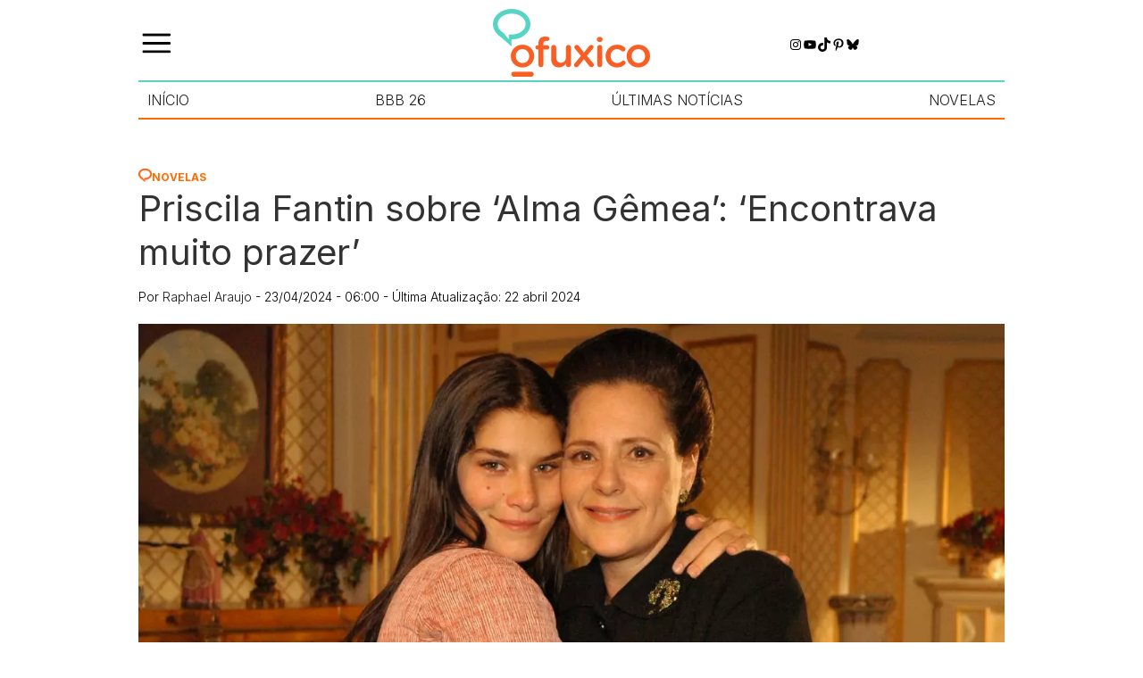

--- FILE ---
content_type: application/javascript
request_url: https://cdn.cloud.adseleto.com/as_ofuxico.js
body_size: 745
content:
import "https://cdn.cloud.adseleto.com/plugins/reward.min.js";import W from "https://cdn.cloud.adseleto.com/adseleto-wrapper.min.js";window.wrapper = new W({"config":{"gam_id":"22925918110","refresh":{"interval":30,"max_times":10,"smart_refresh":true},"ad_insert":{"offerwall":[{"type":"quiz","device":["desk","mob"],"timeout":1200,"position":"offerwall","include_in":["/p1-mcmv/"],"page_views":0,"non_closable":true,"customization":{"cta":"Continuar","quiz":[{"answers":["Casa","Apartamento"],"loading":300,"question":"Você gostaria de morar em casa ou apartamento?"}],"style":{"font":"Arial","shadow":"0 10px 30px 0 rgb(0 0 0 / 0.12)","padding":"18px","rounded":"16px","spacing":"1.1rem","title-size":"1.4rem","button-size":"1rem","title-color":"#111111","button-color":"white","footnote-size":"0.85rem","subtitle-size":"1rem","footnote-color":"#666666","subtitle-color":"#444444","button-icon-color":"white","progress-bar-radius":"12px","quiz-button-padding":"14px 12px","progress-bar-spacing":"1rem","button-icon-background":"#555555","button-background-color":"#222222"},"title":"Você gostaria de morar em casa ou apartamento?","footnote":"Assista a um anúncio curto para liberar o conteúdo","subtitle":"Escolha uma opção e continue"}}],"insert_after":[{"ref":"#ad_top","device":["mob","desk"],"position":"top","exclude_from":["/","/galerias/yasmin-brunet-volta-a-ganhar-as-redes-com-verdades-secretas/","/todas-as-noticias/","/reality-show/a-fazenda/","/novelas/","/novelas/todas-as-flores/todas-as-flores-cena-de-sexo-entre-rafael-e-maira-e-de-arrepiar-confira/","/noticias/gemeas-da-playboy-usam-vestidos-iguais-em-festa-da-revista/","/cinema-e-serie/series-com-cenas-ousadas-marcantes-sexo-similar-the-boys/"],"inside_container":false},{"ref":"#ad_top_rec","device":["mob","desk"],"suffix":"rec","position":"top","exclude_from":["/","/galerias/yasmin-brunet-volta-a-ganhar-as-redes-com-verdades-secretas/","/todas-as-noticias/","/reality-show/a-fazenda/","/novelas/","/novelas/todas-as-flores/todas-as-flores-cena-de-sexo-entre-rafael-e-maira-e-de-arrepiar-confira/","/noticias/gemeas-da-playboy-usam-vestidos-iguais-em-festa-da-revista/","/cinema-e-serie/series-com-cenas-ousadas-marcantes-sexo-similar-the-boys/"],"inside_container":false},{"ref":"#ad_content1","device":["mob","desk"],"position":"content","exclude_from":["/","/galerias/yasmin-brunet-volta-a-ganhar-as-redes-com-verdades-secretas/","/todas-as-noticias/","/reality-show/a-fazenda/","/novelas/","/novelas/todas-as-flores/todas-as-flores-cena-de-sexo-entre-rafael-e-maira-e-de-arrepiar-confira/","/noticias/gemeas-da-playboy-usam-vestidos-iguais-em-festa-da-revista/","/cinema-e-serie/series-com-cenas-ousadas-marcantes-sexo-similar-the-boys/"],"inside_container":false}],"interstitial":{"device":["desk","mob"],"exclude_from":["/galerias/yasmin-brunet-volta-a-ganhar-as-redes-com-verdades-secretas/","/novelas/todas-as-flores/todas-as-flores-cena-de-sexo-entre-rafael-e-maira-e-de-arrepiar-confira/","/noticias/gemeas-da-playboy-usam-vestidos-iguais-em-festa-da-revista/","/cinema-e-serie/series-com-cenas-ousadas-marcantes-sexo-similar-the-boys/"]}},"domain_id":"as_ofuxico"},"plugins":{"reward":{"expose":true},"auto-custom-targets":true},"ts":1767632035539,"hub":true})